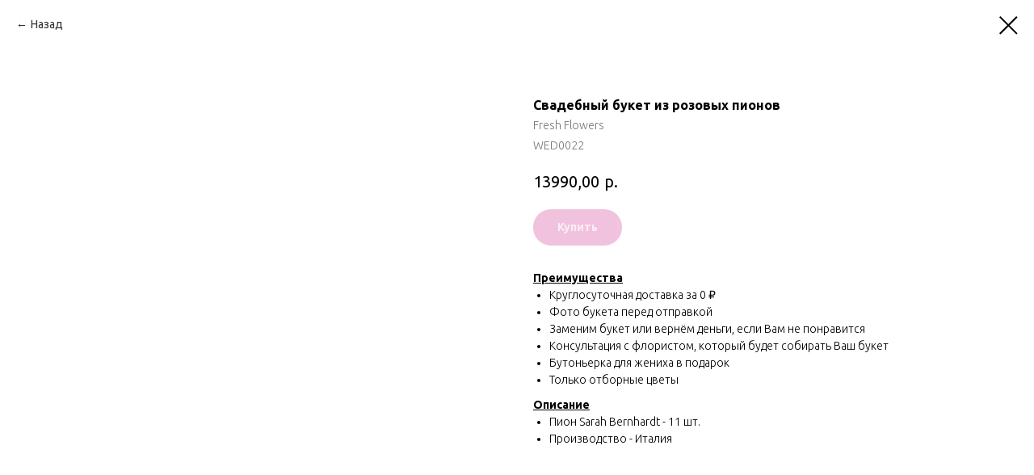

--- FILE ---
content_type: text/html; charset=UTF-8
request_url: https://freshflowers24.ru/wedding/tproduct/585070716-845579977851-svadebnii-buket-iz-rozovih-pionov
body_size: 17429
content:
<!DOCTYPE html> <html> <head> <meta charset="utf-8" /> <meta http-equiv="Content-Type" content="text/html; charset=utf-8" /> <meta name="viewport" content="width=device-width, initial-scale=1.0" /> <!--metatextblock-->
<title>Свадебный букет из розовых пионов</title>
<meta name="description" content="Свадебный букет из розовых пионов">
<meta name="keywords" content="Свадебный букет из розовых пионов">
<meta property="og:title" content="Свадебный букет из розовых пионов" />
<meta property="og:description" content="Свадебный букет из розовых пионов" />
<meta property="og:type" content="website" />
<meta property="og:url" content="https://freshflowers24.ru/wedding/tproduct/585070716-845579977851-svadebnii-buket-iz-rozovih-pionov" />
<meta property="og:image" content="https://static.tildacdn.com/stor6239-6234-4763-b835-376535623337/37840250.png" />
<link rel="canonical" href="https://freshflowers24.ru/wedding/tproduct/585070716-845579977851-svadebnii-buket-iz-rozovih-pionov" />
<!--/metatextblock--> <meta name="format-detection" content="telephone=no" /> <meta http-equiv="x-dns-prefetch-control" content="on"> <link rel="dns-prefetch" href="https://ws.tildacdn.com"> <link rel="dns-prefetch" href="https://static.tildacdn.com"> <link rel="shortcut icon" href="https://static.tildacdn.com/tild6263-3736-4064-b432-646630376339/favicon_1.ico" type="image/x-icon" /> <!-- Assets --> <script src="https://neo.tildacdn.com/js/tilda-fallback-1.0.min.js" async charset="utf-8"></script> <link rel="stylesheet" href="https://static.tildacdn.com/css/tilda-grid-3.0.min.css" type="text/css" media="all" onerror="this.loaderr='y';"/> <link rel="stylesheet" href="https://static.tildacdn.com/ws/project2050405/tilda-blocks-page36215976.min.css?t=1767182694" type="text/css" media="all" onerror="this.loaderr='y';" /> <link rel="preconnect" href="https://fonts.gstatic.com"> <link href="https://fonts.googleapis.com/css2?family=Ubuntu:wght@300;400;500;600;700&family=Montserrat:wght@100..900&subset=latin,cyrillic" rel="stylesheet"> <link rel="stylesheet" href="https://static.tildacdn.com/css/tilda-animation-2.0.min.css" type="text/css" media="all" onerror="this.loaderr='y';" /> <link rel="stylesheet" href="https://static.tildacdn.com/css/tilda-popup-1.1.min.css" type="text/css" media="print" onload="this.media='all';" onerror="this.loaderr='y';" /> <noscript><link rel="stylesheet" href="https://static.tildacdn.com/css/tilda-popup-1.1.min.css" type="text/css" media="all" /></noscript> <link rel="stylesheet" href="https://static.tildacdn.com/css/tilda-slds-1.4.min.css" type="text/css" media="print" onload="this.media='all';" onerror="this.loaderr='y';" /> <noscript><link rel="stylesheet" href="https://static.tildacdn.com/css/tilda-slds-1.4.min.css" type="text/css" media="all" /></noscript> <link rel="stylesheet" href="https://static.tildacdn.com/css/tilda-catalog-1.1.min.css" type="text/css" media="print" onload="this.media='all';" onerror="this.loaderr='y';" /> <noscript><link rel="stylesheet" href="https://static.tildacdn.com/css/tilda-catalog-1.1.min.css" type="text/css" media="all" /></noscript> <link rel="stylesheet" href="https://static.tildacdn.com/css/tilda-forms-1.0.min.css" type="text/css" media="all" onerror="this.loaderr='y';" /> <link rel="stylesheet" href="https://static.tildacdn.com/css/tilda-catalog-filters-1.0.min.css" type="text/css" media="all" onerror="this.loaderr='y';" /> <link rel="stylesheet" href="https://static.tildacdn.com/css/tilda-cart-1.0.min.css" type="text/css" media="all" onerror="this.loaderr='y';" /> <link rel="stylesheet" href="https://static.tildacdn.com/css/tilda-zero-gallery-1.0.min.css" type="text/css" media="all" onerror="this.loaderr='y';" /> <link rel="stylesheet" href="https://static.tildacdn.com/css/tilda-zoom-2.0.min.css" type="text/css" media="print" onload="this.media='all';" onerror="this.loaderr='y';" /> <noscript><link rel="stylesheet" href="https://static.tildacdn.com/css/tilda-zoom-2.0.min.css" type="text/css" media="all" /></noscript> <link rel="stylesheet" type="text/css" href="https://ws.tildacdn.com/project2050405/custom.css?t=1767182694"> <script nomodule src="https://static.tildacdn.com/js/tilda-polyfill-1.0.min.js" charset="utf-8"></script> <script type="text/javascript">function t_onReady(func) {if(document.readyState!='loading') {func();} else {document.addEventListener('DOMContentLoaded',func);}}
function t_onFuncLoad(funcName,okFunc,time) {if(typeof window[funcName]==='function') {okFunc();} else {setTimeout(function() {t_onFuncLoad(funcName,okFunc,time);},(time||100));}}function t_throttle(fn,threshhold,scope) {return function() {fn.apply(scope||this,arguments);};}function t396_initialScale(t){var e=document.getElementById("rec"+t);if(e){var i=e.querySelector(".t396__artboard");if(i){window.tn_scale_initial_window_width||(window.tn_scale_initial_window_width=document.documentElement.clientWidth);var a=window.tn_scale_initial_window_width,r=[],n,l=i.getAttribute("data-artboard-screens");if(l){l=l.split(",");for(var o=0;o<l.length;o++)r[o]=parseInt(l[o],10)}else r=[320,480,640,960,1200];for(var o=0;o<r.length;o++){var d=r[o];a>=d&&(n=d)}var _="edit"===window.allrecords.getAttribute("data-tilda-mode"),c="center"===t396_getFieldValue(i,"valign",n,r),s="grid"===t396_getFieldValue(i,"upscale",n,r),w=t396_getFieldValue(i,"height_vh",n,r),g=t396_getFieldValue(i,"height",n,r),u=!!window.opr&&!!window.opr.addons||!!window.opera||-1!==navigator.userAgent.indexOf(" OPR/");if(!_&&c&&!s&&!w&&g&&!u){var h=parseFloat((a/n).toFixed(3)),f=[i,i.querySelector(".t396__carrier"),i.querySelector(".t396__filter")],v=Math.floor(parseInt(g,10)*h)+"px",p;i.style.setProperty("--initial-scale-height",v);for(var o=0;o<f.length;o++)f[o].style.setProperty("height","var(--initial-scale-height)");t396_scaleInitial__getElementsToScale(i).forEach((function(t){t.style.zoom=h}))}}}}function t396_scaleInitial__getElementsToScale(t){return t?Array.prototype.slice.call(t.children).filter((function(t){return t&&(t.classList.contains("t396__elem")||t.classList.contains("t396__group"))})):[]}function t396_getFieldValue(t,e,i,a){var r,n=a[a.length-1];if(!(r=i===n?t.getAttribute("data-artboard-"+e):t.getAttribute("data-artboard-"+e+"-res-"+i)))for(var l=0;l<a.length;l++){var o=a[l];if(!(o<=i)&&(r=o===n?t.getAttribute("data-artboard-"+e):t.getAttribute("data-artboard-"+e+"-res-"+o)))break}return r}window.TN_SCALE_INITIAL_VER="1.0",window.tn_scale_initial_window_width=null;</script> <script src="https://static.tildacdn.com/js/jquery-1.10.2.min.js" charset="utf-8" onerror="this.loaderr='y';"></script> <script src="https://static.tildacdn.com/js/tilda-scripts-3.0.min.js" charset="utf-8" defer onerror="this.loaderr='y';"></script> <script src="https://static.tildacdn.com/ws/project2050405/tilda-blocks-page36215976.min.js?t=1767182694" charset="utf-8" onerror="this.loaderr='y';"></script> <script src="https://static.tildacdn.com/js/tilda-lazyload-1.0.min.js" charset="utf-8" async onerror="this.loaderr='y';"></script> <script src="https://static.tildacdn.com/js/tilda-animation-2.0.min.js" charset="utf-8" async onerror="this.loaderr='y';"></script> <script src="https://static.tildacdn.com/js/tilda-zero-1.1.min.js" charset="utf-8" async onerror="this.loaderr='y';"></script> <script src="https://static.tildacdn.com/js/hammer.min.js" charset="utf-8" async onerror="this.loaderr='y';"></script> <script src="https://static.tildacdn.com/js/tilda-slds-1.4.min.js" charset="utf-8" async onerror="this.loaderr='y';"></script> <script src="https://static.tildacdn.com/js/tilda-products-1.0.min.js" charset="utf-8" async onerror="this.loaderr='y';"></script> <script src="https://static.tildacdn.com/js/tilda-catalog-1.1.min.js" charset="utf-8" async onerror="this.loaderr='y';"></script> <script src="https://static.tildacdn.com/js/tilda-menu-1.0.min.js" charset="utf-8" async onerror="this.loaderr='y';"></script> <script src="https://static.tildacdn.com/js/tilda-popup-1.0.min.js" charset="utf-8" async onerror="this.loaderr='y';"></script> <script src="https://static.tildacdn.com/js/tilda-forms-1.0.min.js" charset="utf-8" async onerror="this.loaderr='y';"></script> <script src="https://static.tildacdn.com/js/tilda-widget-positions-1.0.min.js" charset="utf-8" async onerror="this.loaderr='y';"></script> <script src="https://static.tildacdn.com/js/tilda-submenublocks-1.0.min.js" charset="utf-8" async onerror="this.loaderr='y';"></script> <script src="https://static.tildacdn.com/js/tilda-cart-1.1.min.js" charset="utf-8" async onerror="this.loaderr='y';"></script> <script src="https://static.tildacdn.com/js/tilda-zero-gallery-1.0.min.js" charset="utf-8" async onerror="this.loaderr='y';"></script> <script src="https://static.tildacdn.com/js/tilda-zero-forms-1.0.min.js" charset="utf-8" async onerror="this.loaderr='y';"></script> <script src="https://static.tildacdn.com/js/tilda-animation-ext-1.0.min.js" charset="utf-8" async onerror="this.loaderr='y';"></script> <script src="https://static.tildacdn.com/js/tilda-animation-sbs-1.0.min.js" charset="utf-8" async onerror="this.loaderr='y';"></script> <script src="https://static.tildacdn.com/js/tilda-zoom-2.0.min.js" charset="utf-8" async onerror="this.loaderr='y';"></script> <script src="https://static.tildacdn.com/js/tilda-zero-scale-1.0.min.js" charset="utf-8" async onerror="this.loaderr='y';"></script> <script src="https://static.tildacdn.com/js/tilda-skiplink-1.0.min.js" charset="utf-8" async onerror="this.loaderr='y';"></script> <script src="https://static.tildacdn.com/js/tilda-events-1.0.min.js" charset="utf-8" async onerror="this.loaderr='y';"></script> <!-- nominify begin --><script type="text/javascript">window._ab_id_=163780</script> <script src="https://cdn.botfaqtor.ru/one.js"></script> <script type="application/ld+json">
{
	"@context": "http://schema.org/",
	"@type": "Article",
	"mainEntityOfPage": {
		"@type": "WebPage",
		"@id": "https://freshflowers24.ru/"
	},
	"author": {
		"@type": "Person",
		"name": ""
	},
	"publisher": {
		"@type": "Organization",
		"name": "",
		"logo": {
			"@type": "ImageObject",
			"url": ""
		}
	},
	"headline": "Работаем 24 часа. Доставка свежих цветов и подарков по СПб. Всегда самые свежие цветы, быстрая доставка, красивые букеты.",
	"image": "",
	"datePublished": "2023-12-16",
	"dateModified": "2023-12-16"
}
</script> <script>if(!window._teletypeWidget){window._teletypeWidget = window._teletypeWidget || {};!function(){var t = document.getElementsByTagName("app-teletype-root");if (t.length > 0 && _teletypeWidget.init)return;var d = new Date().getTime();var n = document.createElement("script"),c = document.getElementsByTagName("script")[0];n.id = "teletype-widget-embed",n.src = "https://widget.teletype.app/init.js?_=" + d,n.async = !0,n.setAttribute("data-embed-version", "0.1");c.parentNode.insertBefore(n, c);}();document.addEventListener("teletype.ready", function(){console.log("Teletype ready")});window.teletypeExternalId = "zOLHMA-tibRk_Qhok2teZ-B_vgGY13XFrWc8mQjcFteR7ddbDA6Wsl-N1mJVDzip";}</script><!-- nominify end --><script type="text/javascript">window.dataLayer=window.dataLayer||[];</script> <!-- Google Tag Manager --> <script type="text/javascript">(function(w,d,s,l,i){w[l]=w[l]||[];w[l].push({'gtm.start':new Date().getTime(),event:'gtm.js'});var f=d.getElementsByTagName(s)[0],j=d.createElement(s),dl=l!='dataLayer'?'&l='+l:'';j.async=true;j.src='https://www.googletagmanager.com/gtm.js?id='+i+dl;f.parentNode.insertBefore(j,f);})(window,document,'script','dataLayer','GTM-KVFGT58');</script> <!-- End Google Tag Manager --> <!-- Global Site Tag (gtag.js) - Google Analytics --> <script type="text/javascript" data-tilda-cookie-type="analytics">window.mainTracker='gtag';window.gtagTrackerID='G-P5PCB11BGQ';function gtag(){dataLayer.push(arguments);}
setTimeout(function(){(function(w,d,s,i){var f=d.getElementsByTagName(s)[0],j=d.createElement(s);j.async=true;j.src='https://www.googletagmanager.com/gtag/js?id='+i;f.parentNode.insertBefore(j,f);gtag('js',new Date());gtag('config',i,{});})(window,document,'script',window.gtagTrackerID);},2000);</script> <!-- VK Pixel Code --> <script type="text/javascript" data-tilda-cookie-type="advertising">setTimeout(function(){!function(){var t=document.createElement("script");t.type="text/javascript",t.async=!0,t.src="https://vk.com/js/api/openapi.js?161",t.onload=function(){VK.Retargeting.Init("VK-RTRG-1479644-fZU76"),VK.Retargeting.Hit()},document.head.appendChild(t)}();},2000);</script> <!-- End VK Pixel Code --> <script type="text/javascript">(function() {if((/bot|google|yandex|baidu|bing|msn|duckduckbot|teoma|slurp|crawler|spider|robot|crawling|facebook/i.test(navigator.userAgent))===false&&typeof(sessionStorage)!='undefined'&&sessionStorage.getItem('visited')!=='y'&&document.visibilityState){var style=document.createElement('style');style.type='text/css';style.innerHTML='@media screen and (min-width: 980px) {.t-records {opacity: 0;}.t-records_animated {-webkit-transition: opacity ease-in-out .2s;-moz-transition: opacity ease-in-out .2s;-o-transition: opacity ease-in-out .2s;transition: opacity ease-in-out .2s;}.t-records.t-records_visible {opacity: 1;}}';document.getElementsByTagName('head')[0].appendChild(style);function t_setvisRecs(){var alr=document.querySelectorAll('.t-records');Array.prototype.forEach.call(alr,function(el) {el.classList.add("t-records_animated");});setTimeout(function() {Array.prototype.forEach.call(alr,function(el) {el.classList.add("t-records_visible");});sessionStorage.setItem("visited","y");},400);}
document.addEventListener('DOMContentLoaded',t_setvisRecs);}})();</script></head> <body class="t-body" style="margin:0;"> <!--allrecords--> <div id="allrecords" class="t-records" data-product-page="y" data-hook="blocks-collection-content-node" data-tilda-project-id="2050405" data-tilda-page-id="36215976" data-tilda-page-alias="wedding" data-tilda-formskey="91d63ed825e6d630358bd072ff9e6426" data-tilda-lazy="yes" data-tilda-root-zone="com" data-tilda-project-headcode="yes" data-tilda-project-country="RU">
<!-- PRODUCT START -->

                
                        
                    
        
        

<div id="rec585070716" class="r t-rec" style="background-color:#ffffff;" data-bg-color="#ffffff">
    <div class="t-store t-store__prod-snippet__container">

        
                <div class="t-store__prod-popup__close-txt-wr" style="position:absolute;">
            <a href="https://freshflowers24.ru/wedding" class="js-store-close-text t-store__prod-popup__close-txt t-descr t-descr_xxs" style="color:#000000;">
                Назад
            </a>
        </div>
        
        <a href="https://freshflowers24.ru/wedding" class="t-popup__close" style="position:absolute; background-color:#ffffff">
            <div class="t-popup__close-wrapper">
                <svg class="t-popup__close-icon t-popup__close-icon_arrow" width="26px" height="26px" viewBox="0 0 26 26" version="1.1" xmlns="http://www.w3.org/2000/svg" xmlns:xlink="http://www.w3.org/1999/xlink"><path d="M10.4142136,5 L11.8284271,6.41421356 L5.829,12.414 L23.4142136,12.4142136 L23.4142136,14.4142136 L5.829,14.414 L11.8284271,20.4142136 L10.4142136,21.8284271 L2,13.4142136 L10.4142136,5 Z" fill="#000000"></path></svg>
                <svg class="t-popup__close-icon t-popup__close-icon_cross" width="23px" height="23px" viewBox="0 0 23 23" version="1.1" xmlns="http://www.w3.org/2000/svg" xmlns:xlink="http://www.w3.org/1999/xlink"><g stroke="none" stroke-width="1" fill="#000000" fill-rule="evenodd"><rect transform="translate(11.313708, 11.313708) rotate(-45.000000) translate(-11.313708, -11.313708) " x="10.3137085" y="-3.6862915" width="2" height="30"></rect><rect transform="translate(11.313708, 11.313708) rotate(-315.000000) translate(-11.313708, -11.313708) " x="10.3137085" y="-3.6862915" width="2" height="30"></rect></g></svg>
            </div>
        </a>
        
        <div class="js-store-product js-product t-store__product-snippet" data-product-lid="845579977851" data-product-uid="845579977851" itemscope itemtype="http://schema.org/Product">
            <meta itemprop="productID" content="845579977851" />

            <div class="t-container">
                <div>
                    <meta itemprop="image" content="https://static.tildacdn.com/stor6239-6234-4763-b835-376535623337/37840250.png" />
                    <div class="t-store__prod-popup__slider js-store-prod-slider t-store__prod-popup__col-left t-col t-col_6">
                        <div class="js-product-img" style="width:100%;padding-bottom:75%;background-size:cover;opacity:0;">
                        </div>
                    </div>
                    <div class="t-store__prod-popup__info t-align_left t-store__prod-popup__col-right t-col t-col_6">

                        <div class="t-store__prod-popup__title-wrapper">
                            <h1 class="js-store-prod-name js-product-name t-store__prod-popup__name t-name t-name_xl" itemprop="name" style="font-size:16px;font-weight:700;">Свадебный букет из розовых пионов</h1>
                            <div class="t-store__prod-popup__brand t-descr t-descr_xxs" itemprop="brand" itemscope itemtype="https://schema.org/Brand">
                                <span itemprop="name" class="js-product-brand">Fresh Flowers</span>                            </div>
                            <div class="t-store__prod-popup__sku t-descr t-descr_xxs">
                                <span class="js-store-prod-sku js-product-sku" translate="no" itemprop="sku">
                                    WED0022
                                </span>
                            </div>
                        </div>

                                                                        <div itemprop="offers" itemscope itemtype="http://schema.org/Offer" style="display:none;">
                            <meta itemprop="serialNumber" content="845579977851" />
                                                        <meta itemprop="sku" content="WED0022" />
                                                        <meta itemprop="price" content="13990.00" />
                            <meta itemprop="priceCurrency" content="RUB" />
                                                        <link itemprop="availability" href="http://schema.org/InStock">
                                                    </div>
                        
                                                
                        <div class="js-store-price-wrapper t-store__prod-popup__price-wrapper">
                            <div class="js-store-prod-price t-store__prod-popup__price t-store__prod-popup__price-item t-name t-name_md" style="font-weight:400;">
                                                                <div class="js-product-price js-store-prod-price-val t-store__prod-popup__price-value" data-product-price-def="13990.0000" data-product-price-def-str="13990,00">13990,00</div><div class="t-store__prod-popup__price-currency" translate="no">р.</div>
                                                            </div>
                            <div class="js-store-prod-price-old t-store__prod-popup__price_old t-store__prod-popup__price-item t-name t-name_md" style="font-weight:400;display:none;">
                                                                <div class="js-store-prod-price-old-val t-store__prod-popup__price-value"></div><div class="t-store__prod-popup__price-currency" translate="no">р.</div>
                                                            </div>
                        </div>

                        <div class="js-product-controls-wrapper">
                        </div>

                        <div class="t-store__prod-popup__links-wrapper">
                                                    </div>

                                                <div class="t-store__prod-popup__btn-wrapper"   tt="Купить">
                                                        <a href="#order" class="t-store__prod-popup__btn t-store__prod-popup__btn_disabled t-btn t-btn_sm" style="color:#ffffff;background-color:#e486be;border-radius:30px;-moz-border-radius:30px;-webkit-border-radius:30px;">
                                <table style="width:100%; height:100%;">
                                    <tbody>
                                        <tr>
                                            <td class="js-store-prod-popup-buy-btn-txt">Купить</td>
                                        </tr>
                                    </tbody>
                                </table>
                            </a>
                                                    </div>
                        
                        <div class="js-store-prod-text t-store__prod-popup__text t-descr t-descr_xxs" >
                                                    <div class="js-store-prod-all-text" itemprop="description">
                                <strong><u>Преимущества </u></strong><br /><ul><li>Круглосуточная доставка за 0&nbsp;₽</li><li>Фото букета перед отправкой</li><li>Заменим букет или вернём деньги, если Вам не понравится</li><li>Консультация с флористом, который будет собирать Ваш букет</li><li>Бутоньерка для жениха в подарок</li><li>Только отборные цветы</li></ul><strong><u>Описание</u></strong><br /><ul><li>Пион Sarah Bernhardt - 11 шт.</li><li>Производство - Италия</li></ul>                            </div>
                                                                            <div class="js-store-prod-all-charcs">
                                                                                                                                                                        </div>
                                                </div>

                    </div>
                </div>

                            </div>
        </div>
                <div class="t-store__relevants__container">
            <div class="t-container">
                <div class="t-col">
                    <div class="t-store__relevants__title t-uptitle t-uptitle_xxl" style="font-size:16px;font-weight:700;"></div>
                    <div class="t-store__relevants-grid-cont js-store-relevants-grid-cont js-store-grid-cont t-store__valign-buttons"></div>
                </div>
            </div>
        </div>
                <div class="js-store-error-msg t-store__error-msg-cont"></div>
        <div itemscope itemtype="http://schema.org/ImageGallery" style="display:none;">
                                            <div itemprop="associatedMedia" itemscope itemtype="https://schema.org/ImageObject" style="display:none;">
                    <meta itemprop="image" content="https://static.tildacdn.com/stor6239-6234-4763-b835-376535623337/37840250.png" />
                    <meta itemprop="caption" content="Свадебный букет из розовых пионов" />
                </div>
                                    </div>

    </div>

                        
                        
    
    <style>
        /* body bg color */
        
        .t-body {
            background-color:#ffffff;
        }
        

        /* body bg color end */
        /* Slider stiles */
        .t-slds__bullet_active .t-slds__bullet_body {
            background-color: #222 !important;
        }

        .t-slds__bullet:hover .t-slds__bullet_body {
            background-color: #222 !important;
        }
        /* Slider stiles end */
    </style>
    

        
        
                
                
        
        <style>
        .t-store__product-snippet .t-btn:not(.t-animate_no-hover):hover{
            background-color: #ffffff !important;
            color: #e486be !important;
            border-color: #ffffff !important;
            box-shadow: 0px 0px 7px 0px rgba(0, 0, 0, 0.3) !important;
    	}
        .t-store__product-snippet .t-btn:not(.t-animate_no-hover){
            -webkit-transition: background-color 0.2s ease-in-out, color 0.2s ease-in-out, border-color 0.2s ease-in-out, box-shadow 0.2s ease-in-out; transition: background-color 0.2s ease-in-out, color 0.2s ease-in-out, border-color 0.2s ease-in-out, box-shadow 0.2s ease-in-out;
        }
        </style>
        

        
        
    <style>
        

        

        
    </style>
    
    
        
    <style>
        
    </style>
    
    
        
    <style>
        
    </style>
    
    
        
        <style>
    
                                    
        </style>
    
    
    <div class="js-store-tpl-slider-arrows" style="display: none;">
                


<div class="t-slds__arrow_wrapper t-slds__arrow_wrapper-left" data-slide-direction="left">
  <div class="t-slds__arrow t-slds__arrow-left t-slds__arrow-withbg" style="width: 30px; height: 30px;background-color: rgba(255,255,255,1);">
    <div class="t-slds__arrow_body t-slds__arrow_body-left" style="width: 7px;">
      <svg style="display: block" viewBox="0 0 7.3 13" xmlns="http://www.w3.org/2000/svg" xmlns:xlink="http://www.w3.org/1999/xlink">
                <desc>Left</desc>
        <polyline
        fill="none"
        stroke="#000000"
        stroke-linejoin="butt"
        stroke-linecap="butt"
        stroke-width="1"
        points="0.5,0.5 6.5,6.5 0.5,12.5"
        />
      </svg>
    </div>
  </div>
</div>
<div class="t-slds__arrow_wrapper t-slds__arrow_wrapper-right" data-slide-direction="right">
  <div class="t-slds__arrow t-slds__arrow-right t-slds__arrow-withbg" style="width: 30px; height: 30px;background-color: rgba(255,255,255,1);">
    <div class="t-slds__arrow_body t-slds__arrow_body-right" style="width: 7px;">
      <svg style="display: block" viewBox="0 0 7.3 13" xmlns="http://www.w3.org/2000/svg" xmlns:xlink="http://www.w3.org/1999/xlink">
        <desc>Right</desc>
        <polyline
        fill="none"
        stroke="#000000"
        stroke-linejoin="butt"
        stroke-linecap="butt"
        stroke-width="1"
        points="0.5,0.5 6.5,6.5 0.5,12.5"
        />
      </svg>
    </div>
  </div>
</div>    </div>

    
    <script>
        t_onReady(function() {
            var tildacopyEl = document.getElementById('tildacopy');
            if (tildacopyEl) tildacopyEl.style.display = 'none';

            var recid = '585070716';
            var options = {};
            var product = {"uid":845579977851,"rootpartid":1135001,"title":"Свадебный букет из розовых пионов","brand":"Fresh Flowers","text":"<strong><u>Преимущества <\/u><\/strong><br \/><ul><li>Круглосуточная доставка за 0&nbsp;₽<\/li><li>Фото букета перед отправкой<\/li><li>Заменим букет или вернём деньги, если Вам не понравится<\/li><li>Консультация с флористом, который будет собирать Ваш букет<\/li><li>Бутоньерка для жениха в подарок<\/li><li>Только отборные цветы<\/li><\/ul><strong><u>Описание<\/u><\/strong><br \/><ul><li>Пион Sarah Bernhardt - 11 шт.<\/li><li>Производство - Италия<\/li><\/ul>","sku":"WED0022","price":"13990.0000","gallery":[{"alt":"Свадебный букет из розовых пионов","img":"https:\/\/static.tildacdn.com\/stor6239-6234-4763-b835-376535623337\/37840250.png"}],"sort":1269310,"portion":0,"newsort":0,"json_chars":"null","externalid":"PIizlp2m3Tc0Ey0UNzzJ","pack_label":"lwh","pack_x":0,"pack_y":0,"pack_z":0,"pack_m":0,"serverid":"master","servertime":"1768247825.741","parentuid":"","editions":[{"uid":845579977851,"price":"13 990.00","priceold":"","sku":"WED0022","quantity":"","img":"https:\/\/static.tildacdn.com\/stor6239-6234-4763-b835-376535623337\/37840250.png"}],"characteristics":[],"properties":[{"title":"Дополнене","params":{"type":"single"},"sort":1,"values":"Без зелени\nДобавить эвкалипт 500 рублей=+500"}],"partuids":[905687745081,265270282501,670912545901],"url":"https:\/\/freshflowers24.ru\/wedding\/tproduct\/585070716-845579977851-svadebnii-buket-iz-rozovih-pionov"};

            // draw slider or show image for SEO
            if (window.isSearchBot) {
                var imgEl = document.querySelector('.js-product-img');
                if (imgEl) imgEl.style.opacity = '1';
            } else {
                
                var prodcard_optsObj = {
    hasWrap: false,
    txtPad: '',
    bgColor: '',
    borderRadius: '25px',
    shadowSize: '15px',
    shadowOpacity: '20',
    shadowSizeHover: '',
    shadowOpacityHover: '',
    shadowShiftyHover: '',
    btnTitle1: '',
    btnLink1: 'popup',
    btnTitle2: 'Купить  ➜',
    btnLink2: 'order',
    showOpts: false};

var price_optsObj = {
    color: '',
    colorOld: '',
    fontSize: '18px',
    fontWeight: '400'
};

var popup_optsObj = {
    columns: '6',
    columns2: '6',
    isVertical: '',
    align: 'left',
    btnTitle: 'Купить',
    closeText: 'Назад',
    iconColor: '#000000',
    containerBgColor: '#ffffff',
    overlayBgColorRgba: 'rgba(255,255,255,1)',
    popupStat: '',
    popupContainer: '',
    fixedButton: true,
    mobileGalleryStyle: ''
};

var slider_optsObj = {
    anim_speed: '',
    arrowColor: '#000000',
    videoPlayerIconColor: '',
    cycle: '',
    controls: 'arrowsthumbs',
    bgcolor: '#ebebeb'
};

var slider_dotsOptsObj = {
    size: '',
    bgcolor: '',
    bordersize: '',
    bgcoloractive: ''
};

var slider_slidesOptsObj = {
    zoomable: true,
    bgsize: 'cover',
    ratio: '1'
};

var typography_optsObj = {
    descrColor: '',
    titleColor: ''
};

var default_sortObj = {
    in_stock: true};

var btn1_style = 'border-radius:30px;-moz-border-radius:30px;-webkit-border-radius:30px;color:#ffffff;background-color:#e486be;';
var btn2_style = 'border-radius:30px;-moz-border-radius:30px;-webkit-border-radius:30px;color:#ffffff;background-color:#e486be;';

var options_catalog = {
    btn1_style: btn1_style,
    btn2_style: btn2_style,
    storepart: '905687745081',
    prodCard: prodcard_optsObj,
    popup_opts: popup_optsObj,
    defaultSort: default_sortObj,
    slider_opts: slider_optsObj,
    slider_dotsOpts: slider_dotsOptsObj,
    slider_slidesOpts: slider_slidesOptsObj,
    typo: typography_optsObj,
    price: price_optsObj,
    blocksInRow: '4',
    imageHover: true,
    imageHeight: '350px',
    imageRatioClass: 't-store__card__imgwrapper_1-1',
    align: 'left',
    vindent: '',
    isHorizOnMob:false,
    itemsAnim: '',
    hasOriginalAspectRatio: false,
    markColor: '#ffffff',
    markBgColor: '#66e599',
    currencySide: 'r',
    currencyTxt: 'р.',
    currencySeparator: ',',
    currencyDecimal: '',
    btnSize: '',
    verticalAlignButtons: true,
    hideFilters: false,
    titleRelevants: '',
    showRelevants: '249993327141',
    relevants_slider: true,
    relevants_quantity: '',
    isFlexCols: true,
    isPublishedPage: true,
    previewmode: true,
    colClass: 't-col t-col_3',
    ratio: '1_1',
    sliderthumbsside: '',
    showStoreBtnQuantity: '',
    tabs: '',
    galleryStyle: '',
    title_typo: '',
    descr_typo: '',
    price_typo: '',
    price_old_typo: '',
    menu_typo: '',
    options_typo: '',
    sku_typo: '',
    characteristics_typo: '',
    button_styles: '',
    button2_styles: '',
    buttonicon: '',
    buttoniconhover: '',
};                
                // emulate, get options_catalog from file store_catalog_fields
                options = options_catalog;
                options.typo.title = "font-size:16px;font-weight:700;" || '';
                options.typo.descr = "" || '';

                try {
                    if (options.showRelevants) {
                        var itemsCount = '4';
                        var relevantsMethod;
                        switch (options.showRelevants) {
                            case 'cc':
                                relevantsMethod = 'current_category';
                                break;
                            case 'all':
                                relevantsMethod = 'all_categories';
                                break;
                            default:
                                relevantsMethod = 'category_' + options.showRelevants;
                                break;
                        }

                        t_onFuncLoad('t_store_loadProducts', function() {
                            t_store_loadProducts(
                                'relevants',
                                recid,
                                options,
                                false,
                                {
                                    currentProductUid: '845579977851',
                                    relevantsQuantity: itemsCount,
                                    relevantsMethod: relevantsMethod,
                                    relevantsSort: 'random'
                                }
                            );
                        });
                    }
                } catch (e) {
                    console.log('Error in relevants: ' + e);
                }
            }

            
                            options.popup_opts.btnTitle = 'Купить';
                        

            window.tStoreOptionsList = [{"title":"Цвет","params":{"view":"select","hasColor":false,"linkImage":true},"values":[{"id":1524341,"value":"Белый"},{"id":23286050,"value":"Голубой"},{"id":1524344,"value":"Желтый"},{"id":1524335,"value":"Красный"},{"id":1913072,"value":"Кремовый"},{"id":1920857,"value":"Нежно-розовый"},{"id":1524338,"value":"Розовый"},{"id":22404422,"value":"Серебряный"},{"id":2764655,"value":"Синий"}]},{"title":"Вариант","params":{"view":"select","hasColor":false,"linkImage":true},"values":[{"id":12291928,"value":"Mix"},{"id":12291925,"value":"Белый"},{"id":12176443,"value":"Вариант 1"},{"id":12176446,"value":"Вариант 2"},{"id":12176449,"value":"Вариант 3"},{"id":12292621,"value":"микс-1"},{"id":12292624,"value":"микс-2"},{"id":12292627,"value":"микс-3"},{"id":12291922,"value":"Розовый"}]},{"title":"Размер","params":{"view":"select","hasColor":false,"linkImage":true},"values":[{"id":20828392,"value":"L"},{"id":20828293,"value":"M"},{"id":20828290,"value":"S"},{"id":20828395,"value":"XL"},{"id":20828545,"value":"XXL"}]},{"title":"Количество","params":{"view":"select","hasColor":false,"linkImage":true},"values":[{"id":26497702,"value":"12 шт."},{"id":26498282,"value":"16 шт."},{"id":26497706,"value":"24 шт."},{"id":26498286,"value":"32 шт."},{"id":26497698,"value":"6 шт."}]}];

            t_onFuncLoad('t_store_productInit', function() {
                t_store_productInit(recid, options, product);
            });

            // if user coming from catalog redirect back to main page
            if (window.history.state && (window.history.state.productData || window.history.state.storepartuid)) {
                window.onpopstate = function() {
                    window.history.replaceState(null, null, window.location.origin);
                    window.location.replace(window.location.origin);
                };
            }
        });
    </script>
    

</div>


<!-- PRODUCT END -->

<div id="rec580063591" class="r t-rec" style="" data-animationappear="off" data-record-type="706"> <!-- @classes: t-text t-text_xs t-name t-name_xs t-name_md t-btn t-btn_sm --> <script>t_onReady(function() {setTimeout(function() {t_onFuncLoad('tcart__init',function() {tcart__init('580063591',{cssClassName:''});});},50);var userAgent=navigator.userAgent.toLowerCase();var body=document.body;if(!body) return;if(userAgent.indexOf('instagram')!==-1&&userAgent.indexOf('iphone')!==-1) {body.style.position='relative';}
var rec=document.querySelector('#rec580063591');if(!rec) return;var cartWindow=rec.querySelector('.t706__cartwin,.t706__cartpage');var allRecords=document.querySelector('.t-records');var currentMode=allRecords.getAttribute('data-tilda-mode');if(cartWindow&&currentMode!=='edit'&&currentMode!=='preview') {cartWindow.addEventListener('scroll',t_throttle(function() {if(window.lazy==='y'||document.querySelector('#allrecords').getAttribute('data-tilda-lazy')==='yes') {t_onFuncLoad('t_lazyload_update',function() {t_lazyload_update();});}},500));}});</script> <div class="t706" data-cart-fullscreen="yes" data-cart-countdown="yes" data-opencart-onorder="yes" data-project-currency="р." data-project-currency-side="r" data-project-currency-sep="," data-project-currency-code="RUB" data-payment-system="tinkoff" data-cart-maxstoredays="25" data-cart-sendevent-onadd="y" data-yandexmap-apikey="541aaba2-b965-4847-b46e-2eca915507a4"> <div class="t706__carticon t706__carticon_sm" style=""> <div class="t706__carticon-text t-name t-name_xs"></div> <div class="t706__carticon-wrapper"> <div class="t706__carticon-imgwrap"> <div class="t706__bgimg t-bgimg" bgimgfield="img" data-original="https://static.tildacdn.com/tild6130-3031-4362-b662-303463393335/_8.svg" style="background-image: url('https://static.tildacdn.com/tild6130-3031-4362-b662-303463393335/_8.svg');"></div> </div> <div class="t706__carticon-counter js-carticon-counter" style="background-color:#66e599;"></div> </div> </div> <div class="t706__cartpage" style="display: none;"> <div class="t706__cartpage-top"> <button type="button" class="t706__cartpage-back" aria-label="Назад"> <svg role="presentation" class="t706__close-icon t706__cartpage-back-icon" width="1em" height="1em" viewBox="0 0 26 26"> <g fill-rule="evenodd" stroke-width="2" fill="#000" fill-rule="evenodd"> <path d="m10.4142 5 1.4142 1.4142L5.829 12.414l17.5852.0002v2L5.829 14.414l5.9994 6.0002-1.4142 1.4142L2 13.4142 10.4142 5Z" /> </g> </svg> </button> <div class="t706__cartpage-heading t-name t-name_xl"></div> <button type="button" class="t706__cartpage-close" aria-label="Закрыть корзину"> <svg role="presentation" class="t706__close-icon t706__cartpage-close-icon" width="1em" height="1em" viewBox="0 0 23 23"> <g fill-rule="evenodd" stroke-width="2" fill="#000" fill-rule="evenodd"> <path d="M0 1.4142 2.1213-.707 23.3345 20.506l-2.1213 2.1213z" /> <path d="m21.2132 0 2.1213 2.1213L2.1213 23.3345 0 21.2132z" /> </g> </svg> </button> </div> <div class="t706__cartpage-content t-container"> <div class="t706__cartpage-open-form-wrap" style="display: none;"> <button
class="t-btn t-btnflex t-btnflex_type_button t-btnflex_md t706__cartpage-open-form"
type="button"><span class="t-btnflex__text">ОФОРМИТЬ ЗАКАЗ</span> <style>#rec580063591 .t-btnflex.t-btnflex_type_button {color:#ffffff;background-color:#e486be;--border-width:0px;border-style:none !important;border-radius:30px;box-shadow:none !important;font-family:Ubuntu;font-weight:700;transition-duration:0.2s;transition-property:background-color,color,border-color,box-shadow,opacity,transform,gap;transition-timing-function:ease-in-out;}@media (hover:hover) {#rec580063591 .t-btnflex.t-btnflex_type_button:not(.t-animate_no-hover):hover {background-color:#66e599 !important;}#rec580063591 .t-btnflex.t-btnflex_type_button:not(.t-animate_no-hover):focus-visible {background-color:#66e599 !important;}}</style></button> </div> <div class="t706__cartpage-form t-col t-col_6"> <div class="t706__cartpage-form-wrapper t-input_nomargin"> <form
id="form580063591" name='form580063591' role="form" action='' method='POST' data-formactiontype="2" data-inputbox=".t-input-group" 
class="t-form js-form-proccess t-form_inputs-total_11 t-form_bbonly" data-formsended-callback="t706_onSuccessCallback"> <input type="hidden" name="formservices[]" value="a72a343052660b58edf68c174453ebf2" class="js-formaction-services"> <input type="hidden" name="formservices[]" value="ba1af9450b0645988df0724d2e3c61ef" class="js-formaction-services"> <input type="hidden" name="formservices[]" value="4e40a14a7d5a595dc158547ab2cf0936" class="js-formaction-services"> <input type="hidden" name="formservices[]" value="4769e2cd04f8617a799f4018e47bc1f7" class="js-formaction-services"> <input type="hidden" name="formservices[]" value="d00d7a7a266e2db8d8d6d85009de4236" class="js-formaction-services"> <input type="hidden" name="formservices[]" value="79130c23f2298b57f4e3cd98aa01032c" class="js-formaction-services"> <input type="hidden" name="formservices[]" value="569b6950bf9848b079af953a251e897d" class="js-formaction-services"> <input type="hidden" name="tildaspec-formname" tabindex="-1" value="Cart"> <!-- @classes t-title t-text t-btn --> <div class="js-successbox t-form__successbox t-text t-text_md"
aria-live="polite"
style="display:none;" data-success-message="Спасибо за заказ, мы позвоним Вам в течение 10-ти минут!"></div> <div
class="t-form__inputsbox
t-form__inputsbox_inrow "> <div
class=" t-input-group t-input-group_nm " data-input-lid="1496239431201" data-field-type="nm" data-field-name="name"> <label
for='input_1496239431201'
class="t-input-title t-descr t-descr_md"
id="field-title_1496239431201" data-redactor-toolbar="no"
field="li_title__1496239431201"
style="color:#171717;">Имя</label> <div class="t-input-block "> <input
type="text"
autocomplete="name"
name="name"
id="input_1496239431201"
class="t-input js-tilda-rule t-input_bbonly"
value=""
placeholder="Ваше имя" data-tilda-rule="name"
aria-describedby="error_1496239431201"
style="color:#171717;border:2px solid #adadad;background-color:#ffffff;border-radius:30px;"> </div> <div class="t-input-error" aria-live="polite" id="error_1496239431201"></div> </div> <div
class=" t-input-group t-input-group_ph " data-input-lid="1496239478607" data-field-async="true" data-field-type="ph" data-field-name="phone"> <label
for='input_1496239478607'
class="t-input-title t-descr t-descr_md"
id="field-title_1496239478607" data-redactor-toolbar="no"
field="li_title__1496239478607"
style="color:#171717;">Ваш телефон (обязательно)</label> <div class="t-input-block "> <input
type="tel"
autocomplete="tel"
name="phone"
id="input_1496239478607" data-phonemask-init="no" data-phonemask-id="580063591" data-phonemask-lid="1496239478607" data-phonemask-maskcountry="RU" class="t-input js-phonemask-input js-tilda-rule t-input_bbonly"
value=""
placeholder="+1(000)000-0000" data-tilda-req="1" aria-required="true" aria-describedby="error_1496239478607"
style="color:#171717;border:2px solid #adadad;background-color:#ffffff;border-radius:30px;"> <script type="text/javascript">t_onReady(function() {t_onFuncLoad('t_loadJsFile',function() {t_loadJsFile('https://static.tildacdn.com/js/tilda-phone-mask-1.1.min.js',function() {t_onFuncLoad('t_form_phonemask_load',function() {var phoneMasks=document.querySelectorAll('#rec580063591 [data-phonemask-lid="1496239478607"]');t_form_phonemask_load(phoneMasks);});})})});</script> </div> <div class="t-input-error" aria-live="polite" id="error_1496239478607"></div> </div> <div
class=" t-input-group t-input-group_dl " data-input-lid="1632902322857" data-field-type="dl" data-field-name="deliveryvar"> <div
class="t-input-title t-descr t-descr_md"
id="field-title_1632902322857" data-redactor-toolbar="no"
field="li_title__1632902322857"
style="color:#171717;">Доставка:</div> <div class="t-input-block "> <div
class="t-radio__wrapper t-radio__wrapper-delivery" data-delivery-variants-hook='y'> <label
class="t-radio__control t-text t-text_xs"
style="color: #171717"> <input
type="radio"
name="deliveryvar"
value="Доставка в 4-х часовом интервале (бесплатно) = 0"
class="t-radio t-radio_delivery js-tilda-rule" data-tilda-req="1" aria-required="true" data-delivery-price=" 0"> <div
class="t-radio__indicator"></div>
Доставка в 4-х часовом интервале (бесплатно) </label> <label
class="t-radio__control t-text t-text_xs"
style="color: #171717"> <input
type="radio"
name="deliveryvar"
value="Доставка к точному времени (990 руб.) = 990"
class="t-radio t-radio_delivery js-tilda-rule" data-tilda-req="1" aria-required="true" data-delivery-price=" 990"> <div
class="t-radio__indicator"></div>
Доставка к точному времени (990 руб.) </label> <label
class="t-radio__control t-text t-text_xs"
style="color: #171717"> <input
type="radio"
name="deliveryvar"
value="Самовывоз (0 руб) Парфеновская 11к1"
class="t-radio t-radio_delivery js-tilda-rule" data-tilda-req="1" aria-required="true" data-delivery-price=""> <div
class="t-radio__indicator"></div>
Самовывоз (0 руб) Парфеновская 11к1 </label> <label
class="t-radio__control t-text t-text_xs"
style="color: #171717"> <input
type="radio"
name="deliveryvar"
value="Доставка по ЛО (Уточняйте стоимость у оператора) "
class="t-radio t-radio_delivery js-tilda-rule" data-tilda-req="1" aria-required="true" data-delivery-price=""> <div
class="t-radio__indicator"></div>
Доставка по ЛО (Уточняйте стоимость у оператора) </label> </div> </div> <div class="t-input-error" aria-live="polite" id="error_1632902322857"></div> </div> <div
class=" t-input-group t-input-group_da " data-input-lid="1632902538852" data-field-async="true" data-field-type="da" data-field-name="date"> <label
for='input_1632902538852'
class="t-input-title t-descr t-descr_md"
id="field-title_1632902538852" data-redactor-toolbar="no"
field="li_title__1632902538852"
style="color:#171717;">Дата доставки</label> <div class="t-input-block "> <div class="t-datepicker__wrapper"> <input
type="text"
name="date"
id="input_1632902538852"
class="t-input t-datepicker js-tilda-rule js-tilda-mask t-input_bbonly"
value=""
placeholder="01-01-2021" data-tilda-rule="date" data-tilda-dateformat="DD-MM-YYYY" data-tilda-datediv="dash" data-tilda-mask="99-99-9999"
style="color:#171717;border:2px solid #adadad;background-color:#ffffff;border-radius:30px;"> <svg
role="presentation"
class="t-datepicker__icon t-datepicker__icon_bbonly"
xmlns="http://www.w3.org/2000/svg" viewBox="0 0 69.5 76.2"
style="width:25px;"> <path d="M9.6 42.9H21V31.6H9.6v11.3zm3-8.3H18v5.3h-5.3v-5.3zm16.5 8.3h11.3V31.6H29.1v11.3zm3-8.3h5.3v5.3h-5.3v-5.3zM48 42.9h11.3V31.6H48v11.3zm3-8.3h5.3v5.3H51v-5.3zM9.6 62H21V50.6H9.6V62zm3-8.4H18V59h-5.3v-5.4zM29.1 62h11.3V50.6H29.1V62zm3-8.4h5.3V59h-5.3v-5.4zM48 62h11.3V50.6H48V62zm3-8.4h5.3V59H51v-5.4z"/> <path d="M59.7 6.8V5.3c0-2.9-2.4-5.3-5.3-5.3s-5.3 2.4-5.3 5.3v1.5H40V5.3C40 2.4 37.6 0 34.7 0s-5.3 2.4-5.3 5.3v1.5h-9.1V5.3C20.3 2.4 18 0 15 0c-2.9 0-5.3 2.4-5.3 5.3v1.5H0v69.5h69.5V6.8h-9.8zm-7.6-1.5c0-1.3 1-2.3 2.3-2.3s2.3 1 2.3 2.3v7.1c0 1.3-1 2.3-2.3 2.3s-2.3-1-2.3-2.3V5.3zm-19.7 0c0-1.3 1-2.3 2.3-2.3S37 4 37 5.3v7.1c0 1.3-1 2.3-2.3 2.3s-2.3-1-2.3-2.3V5.3zm-19.6 0C12.8 4 13.8 3 15 3c1.3 0 2.3 1 2.3 2.3v7.1c0 1.3-1 2.3-2.3 2.3-1.3 0-2.3-1-2.3-2.3V5.3zm53.7 67.9H3V9.8h6.8v2.6c0 2.9 2.4 5.3 5.3 5.3s5.3-2.4 5.3-5.3V9.8h9.1v2.6c0 2.9 2.4 5.3 5.3 5.3s5.3-2.4 5.3-5.3V9.8h9.1v2.6c0 2.9 2.4 5.3 5.3 5.3s5.3-2.4 5.3-5.3V9.8h6.8l-.1 63.4z"/> </svg> </div> <link rel="stylesheet" href="https://static.tildacdn.com/css/tilda-date-picker-1.0.min.css"> <script src="https://static.tildacdn.com/js/tilda-date-picker-1.0.min.js"></script> <script>t_onReady(function() {try {t_onFuncLoad('t_datepicker_init',function() {t_datepicker_init('580063591','1632902538852');});} catch(error) {console.error(error);}});</script> </div> <div class="t-input-error" aria-live="polite" id="error_1632902538852"></div> </div> <div
class=" t-input-group t-input-group_in " data-input-lid="1681921239547" data-field-type="in" data-field-name="adsressuha"> <label
for='input_1681921239547'
class="t-input-title t-descr t-descr_md"
id="field-title_1681921239547" data-redactor-toolbar="no"
field="li_title__1681921239547"
style="color:#171717;">Адрес доставки</label> <div class="t-input-block "> <input
type="text"
name="adsressuha"
id="input_1681921239547"
class="t-input js-tilda-rule t-input_bbonly"
value=""
placeholder="Город, улица, дом, корпус, квартира"
aria-describedby="error_1681921239547"
style="color:#171717;border:2px solid #adadad;background-color:#ffffff;border-radius:30px;"> </div> <div class="t-input-error" aria-live="polite" id="error_1681921239547"></div> </div> <div
class=" t-input-group t-input-group_sb " data-input-lid="1632902574907" data-field-type="sb" data-field-name="time_prom"> <label
for='input_1632902574907'
class="t-input-title t-descr t-descr_md"
id="field-title_1632902574907" data-redactor-toolbar="no"
field="li_title__1632902574907"
style="color:#171717;">Время доставки</label> <div class="t-input-block "> <div class="t-select__wrapper t-select__wrapper_bbonly"> <select
name="time_prom"
id="input_1632902574907"
class="t-select js-tilda-rule t-select_bbonly"
style="color:#171717;border:2px solid #adadad;background-color:#ffffff;border-radius:30px;"> <option
value=""
style="color:#171717;background-color:#ffffff">
Выберите временной интервал
</option> <option
value="00:00 - 04:00"
style="color:#171717;background-color:#ffffff">
00:00 - 04:00
</option> <option
value="04:00 - 08:00"
style="color:#171717;background-color:#ffffff">
04:00 - 08:00
</option> <option
value="08:00 - 12:00"
style="color:#171717;background-color:#ffffff">
08:00 - 12:00
</option> <option
value="12:00 - 16:00"
style="color:#171717;background-color:#ffffff">
12:00 - 16:00
</option> <option
value="16:00 - 20:00"
style="color:#171717;background-color:#ffffff">
16:00 - 20:00
</option> <option
value="20:00 - 00:00"
style="color:#171717;background-color:#ffffff">
20:00 - 00:00
</option> </select> </div> </div> <div class="t-input-error" aria-live="polite" id="error_1632902574907"></div> </div> <div
class=" t-input-group t-input-group_tm " data-input-lid="1681893304821" data-field-type="tm" data-field-name="time_toch"> <label
for='input_1681893304821'
class="t-input-title t-descr t-descr_md"
id="field-title_1681893304821" data-redactor-toolbar="no"
field="li_title__1681893304821"
style="color:#171717;">Точное время</label> <div class="t-input-block "> <input
type="text"
name="time_toch"
id="input_1681893304821"
class="t-input t-inputtime js-tilda-rule js-tilda-mask t-input_bbonly"
value=""
placeholder="12:00" data-tilda-rule="time" data-tilda-mask="99:99"
style="color:#171717;border:2px solid #adadad;background-color:#ffffff;border-radius:30px;"> </div> <div class="t-input-error" aria-live="polite" id="error_1681893304821"></div> </div> <div
class=" t-input-group t-input-group_ta " data-input-lid="1645555045131" data-field-type="ta" data-field-name="zapiska"> <label
for='input_1645555045131'
class="t-input-title t-descr t-descr_md"
id="field-title_1645555045131" data-redactor-toolbar="no"
field="li_title__1645555045131"
style="color:#171717;">Записка</label> <div class="t-input-block "> <textarea
name="zapiska"
id="input_1645555045131"
class="t-input js-tilda-rule t-input_bbonly"
placeholder="Напишите текст для записки" aria-describedby="error_1645555045131"
style="color:#171717;border:2px solid #adadad;background-color:#ffffff;border-radius:30px;height:68px;"
rows="2"></textarea> </div> <div class="t-input-error" aria-live="polite" id="error_1645555045131"></div> </div> <div
class=" t-input-group t-input-group_in " data-input-lid="1645555132337" data-field-type="in" data-field-name="polychatel"> <label
for='input_1645555132337'
class="t-input-title t-descr t-descr_md"
id="field-title_1645555132337" data-redactor-toolbar="no"
field="li_title__1645555132337"
style="color:#171717;">Контакты получателя</label> <div class="t-input-block "> <input
type="text"
name="polychatel"
id="input_1645555132337"
class="t-input js-tilda-rule t-input_bbonly"
value=""
placeholder="Номер и имя получателя"
aria-describedby="error_1645555132337"
style="color:#171717;border:2px solid #adadad;background-color:#ffffff;border-radius:30px;"> </div> <div class="t-input-error" aria-live="polite" id="error_1645555132337"></div> </div> <div
class=" t-input-group t-input-group_ta " data-input-lid="1679492029100" data-field-type="ta" data-field-name="komment"> <label
for='input_1679492029100'
class="t-input-title t-descr t-descr_md"
id="field-title_1679492029100" data-redactor-toolbar="no"
field="li_title__1679492029100"
style="color:#171717;">Комментарий</label> <div class="t-input-block "> <textarea
name="komment"
id="input_1679492029100"
class="t-input js-tilda-rule t-input_bbonly"
placeholder="Особые пожелания по Вашему заказу, например: Сделать фото с получателем." aria-describedby="error_1679492029100"
style="color:#171717;border:2px solid #adadad;background-color:#ffffff;border-radius:30px;height:68px;"
rows="2"></textarea> </div> <div class="t-input-error" aria-live="polite" id="error_1679492029100"></div> </div> <div
class=" t-input-group t-input-group_pc " data-input-lid="1632902691854" data-field-type="pc" data-field-name="Промокод"> <div
class="t-input-title t-descr t-descr_md"
id="field-title_1632902691854" data-redactor-toolbar="no"
field="li_title__1632902691854"
style="color:#171717;">Промокод</div> <div class="t-input-block "> <style>.t-inputpromocode__wrapper .t-text{color:#000;}</style> <div class="t-inputpromocode__wrapper" style="display:table;width:100%;"> <input
type="text"
name="Промокод"
class="t-input t-inputpromocode t-input_bbonly js-tilda-rule"
value=""
placeholder="Введите промокод" style="display:table-cell;color:#171717;border:2px solid #adadad;background-color:#ffffff;border-radius:30px;" data-tilda-rule="promocode"> <div
class="t-inputpromocode__btn t-btn t-btn_md"
style="display:none;position:relative;height:auto;color:#fff;background:#000;border-radius:30px; -moz-border-radius: 30px; -webkit-border-radius: 30px;">Применить</div> </div> <script src="https://static.tildacdn.com/js/tilda-promocode-1.0.min.js"></script> <script>t_onReady(function() {try {t_onFuncLoad('t_input_promocode_init',function() {t_input_promocode_init('580063591','1632902691854');});} catch(error) {console.error(error);}});</script> </div> <div class="t-input-error" aria-live="polite" id="error_1632902691854"></div> </div> <div class="t-input-group t-input-group_pm" style="margin: 40px 0;"> <div class="t-input-title t-descr t-descr_md" style="color:#171717;">Payment method</div> <div class="t-input-block"> <div class="t-radio__wrapper t-radio__wrapper-payment" data-tilda-payment-variants-hook='y'> <label class="t-radio__control t-text t-text_xs" style="color: #171717"><input type="radio" name="paymentsystem" value="tinkoff" checked="checked" class="t-radio t-radio_payment" data-payment-variant-system="tinkoff"><div class="t-radio__indicator"></div>
Банковской картой (Visa, Mastercard, МИР) на сайте
</label> <label class="t-radio__control t-text t-text_xs" style="color: #171717"><input type="radio" name="paymentsystem" value="cash" class="t-radio t-radio_payment" data-payment-variant-system="cash"><div class="t-radio__indicator"></div>
Наличные или Перевод на карту, при получении
</label> </div> </div> </div> <div class="t-form__errorbox-middle"> <!--noindex--> <div
class="js-errorbox-all t-form__errorbox-wrapper"
style="display:none;" data-nosnippet
tabindex="-1"
aria-label="Ошибки при заполнении формы"> <ul
role="list"
class="t-form__errorbox-text t-text t-text_md"> <li class="t-form__errorbox-item js-rule-error js-rule-error-all"></li> <li class="t-form__errorbox-item js-rule-error js-rule-error-req"></li> <li class="t-form__errorbox-item js-rule-error js-rule-error-email"></li> <li class="t-form__errorbox-item js-rule-error js-rule-error-name"></li> <li class="t-form__errorbox-item js-rule-error js-rule-error-phone"></li> <li class="t-form__errorbox-item js-rule-error js-rule-error-minlength"></li> <li class="t-form__errorbox-item js-rule-error js-rule-error-string"></li> </ul> </div> <!--/noindex--> </div> <div class="t-form__submit"> <button
class="t-submit t-btnflex t-btnflex_type_submit t-btnflex_md"
type="submit"><span class="t-btnflex__text">ОФОРМИТЬ ЗАКАЗ</span> <style>#rec580063591 .t-btnflex.t-btnflex_type_submit {color:#ffffff;background-color:#e486be;--border-width:0px;border-style:none !important;border-radius:30px;box-shadow:none !important;font-family:Ubuntu;font-weight:700;transition-duration:0.2s;transition-property:background-color,color,border-color,box-shadow,opacity,transform,gap;transition-timing-function:ease-in-out;}@media (hover:hover) {#rec580063591 .t-btnflex.t-btnflex_type_submit:not(.t-animate_no-hover):hover {background-color:#66e599 !important;}#rec580063591 .t-btnflex.t-btnflex_type_submit:not(.t-animate_no-hover):focus-visible {background-color:#66e599 !important;}}</style></button> </div> </div> <div class="t-form__errorbox-bottom"> <!--noindex--> <div
class="js-errorbox-all t-form__errorbox-wrapper"
style="display:none;" data-nosnippet
tabindex="-1"
aria-label="Ошибки при заполнении формы"> <ul
role="list"
class="t-form__errorbox-text t-text t-text_md"> <li class="t-form__errorbox-item js-rule-error js-rule-error-all"></li> <li class="t-form__errorbox-item js-rule-error js-rule-error-req"></li> <li class="t-form__errorbox-item js-rule-error js-rule-error-email"></li> <li class="t-form__errorbox-item js-rule-error js-rule-error-name"></li> <li class="t-form__errorbox-item js-rule-error js-rule-error-phone"></li> <li class="t-form__errorbox-item js-rule-error js-rule-error-minlength"></li> <li class="t-form__errorbox-item js-rule-error js-rule-error-string"></li> </ul> </div> <!--/noindex--> </div> </form> <style>#rec580063591 input::-webkit-input-placeholder {color:#171717;opacity:0.5;}#rec580063591 input::-moz-placeholder{color:#171717;opacity:0.5;}#rec580063591 input:-moz-placeholder {color:#171717;opacity:0.5;}#rec580063591 input:-ms-input-placeholder{color:#171717;opacity:0.5;}#rec580063591 textarea::-webkit-input-placeholder {color:#171717;opacity:0.5;}#rec580063591 textarea::-moz-placeholder{color:#171717;opacity:0.5;}#rec580063591 textarea:-moz-placeholder {color:#171717;opacity:0.5;}#rec580063591 textarea:-ms-input-placeholder{color:#171717;opacity:0.5;}</style> <div class="t706__form-bottom-text t-text t-text_xs">Нажимая на кнопку, Вы соглашаетесь с <a href="https://freshflowers24.ru/soglashenie1" style="background-color: rgb(255, 255, 255); text-decoration-line: underline; border-bottom-color: rgb(102, 229, 153); font-size: 16px; color: rgb(102, 229, 153) !important;">Политикой Конфиденциальности</a> по обработке персональных данных.</div> </div> </div> <div class="t706__cartpage-info t-col t-col_6"> <div class="t706__cartpage-info-wrapper"> <div class="t706__cartpage-products"></div> <div class="t706__cartpage-totals"> <div class="t706__cartpage-prodamount t706__cartwin-prodamount-wrap t-descr t-descr_sm"> <span class="t706__cartwin-prodamount-label"></span> <span class="t706__cartwin-prodamount"></span> </div> </div> </div> </div> </div> </div> <div class="t706__sidebar" style="display: none"> <div class="t706__sidebar-content"> <div class="t706__sidebar-top"> <div class="t706__sidebar-heading t-name t-name_xl"></div> <div class="t706__sidebar-close"> <button
type="button"
class="t706__sidebar-close-btn"
aria-label="Закрыть корзину"> <svg role="presentation" class="t706__close-icon t706__sidebar-close-icon" width="23px" height="23px" viewBox="0 0 23 23" version="1.1" xmlns="http://www.w3.org/2000/svg" xmlns:xlink="http://www.w3.org/1999/xlink"> <g stroke="none" stroke-width="1" fill="#000" fill-rule="evenodd"> <rect transform="translate(11.313708, 11.313708) rotate(-45.000000) translate(-11.313708, -11.313708) " x="10.3137085" y="-3.6862915" width="2" height="30"></rect> <rect transform="translate(11.313708, 11.313708) rotate(-315.000000) translate(-11.313708, -11.313708) " x="10.3137085" y="-3.6862915" width="2" height="30"></rect> </g> </svg> </button> </div> </div> <div class="t706__sidebar-products"></div> <div class="t706__sidebar-prodamount-wrap t-descr t-descr_sm"> <span class="t706__sidebar-prodamount-label"></span> <span class="t706__sidebar-prodamount"></span> </div> <div class="t706__sidebar-bottom"> <button
class="t-btn t-btnflex t-btnflex_type_button t-btnflex_md t706__sidebar-continue"
type="button"><span class="t-btnflex__text">ОФОРМИТЬ ЗАКАЗ</span> <style>#rec580063591 .t-btnflex.t-btnflex_type_button {color:#ffffff;background-color:#e486be;--border-width:0px;border-style:none !important;border-radius:30px;box-shadow:none !important;font-family:Ubuntu;font-weight:700;transition-duration:0.2s;transition-property:background-color,color,border-color,box-shadow,opacity,transform,gap;transition-timing-function:ease-in-out;}@media (hover:hover) {#rec580063591 .t-btnflex.t-btnflex_type_button:not(.t-animate_no-hover):hover {background-color:#66e599 !important;}#rec580063591 .t-btnflex.t-btnflex_type_button:not(.t-animate_no-hover):focus-visible {background-color:#66e599 !important;}}</style></button> </div> </div> </div> </div> <style>.t706__carticon-text::after{border-left-color:#171717;}.t706__carticon-text{background:#171717;}</style> <style>.t-menuwidgeticons__cart .t-menuwidgeticons__icon-counter{background-color:#66e599;}</style> </div>

</div>
<!--/allrecords--> <!-- Stat --> <!-- Yandex.Metrika counter 57504763 --> <script type="text/javascript" data-tilda-cookie-type="analytics">setTimeout(function(){(function(m,e,t,r,i,k,a){m[i]=m[i]||function(){(m[i].a=m[i].a||[]).push(arguments)};m[i].l=1*new Date();k=e.createElement(t),a=e.getElementsByTagName(t)[0],k.async=1,k.src=r,a.parentNode.insertBefore(k,a)})(window,document,"script","https://mc.yandex.ru/metrika/tag.js","ym");window.mainMetrikaId='57504763';ym(window.mainMetrikaId,"init",{clickmap:true,trackLinks:true,accurateTrackBounce:true,webvisor:true,params:{__ym:{"ymCms":{"cms":"tilda","cmsVersion":"1.0","cmsCatalog":"1"}}},ecommerce:"dataLayer"});},2000);</script> <noscript><div><img src="https://mc.yandex.ru/watch/57504763" style="position:absolute; left:-9999px;" alt="" /></div></noscript> <!-- /Yandex.Metrika counter --> <script type="text/javascript">if(!window.mainTracker) {window.mainTracker='tilda';}
setTimeout(function(){(function(d,w,k,o,g) {var n=d.getElementsByTagName(o)[0],s=d.createElement(o),f=function(){n.parentNode.insertBefore(s,n);};s.type="text/javascript";s.async=true;s.key=k;s.id="tildastatscript";s.src=g;if(w.opera=="[object Opera]") {d.addEventListener("DOMContentLoaded",f,false);} else {f();}})(document,window,'9e4b240c5b22e6425330329c5e9723b2','script','https://static.tildacdn.com/js/tilda-stat-1.0.min.js');},2000);</script> <!-- Google Tag Manager (noscript) --> <noscript><iframe src="https://www.googletagmanager.com/ns.html?id=GTM-KVFGT58" height="0" width="0" style="display:none;visibility:hidden"></iframe></noscript> <!-- End Google Tag Manager (noscript) --> <!-- VK Pixel code (noscript) --> <noscript><img src="https://vk.com/rtrg?p=VK-RTRG-1479644-fZU76" style="position:fixed; left:-999px;" alt=""/></noscript> <!-- End VK Pixel code (noscript) --> </body> </html>

--- FILE ---
content_type: text/css
request_url: https://ws.tildacdn.com/project2050405/custom.css?t=1767182694
body_size: 641
content:


@media screen and (min-width: 1201px) {
    ::-webkit-scrollbar-thumb {
        /* Укажи цвет скроллбара */
        background: #66E599;
        /* Укажи радиус скругления скроллбара */
        border-radius: 10px;
    }
    ::-webkit-scrollbar {
        /* Укажи ширину вертикального скроллбара */
        width: 5px;
        /* Укажи высоту горизонтального скроллбара */
        height: 5px;
        /* Укажи цвет фона под скроллбаром */
        background: #DFDFDF;
    }
}
